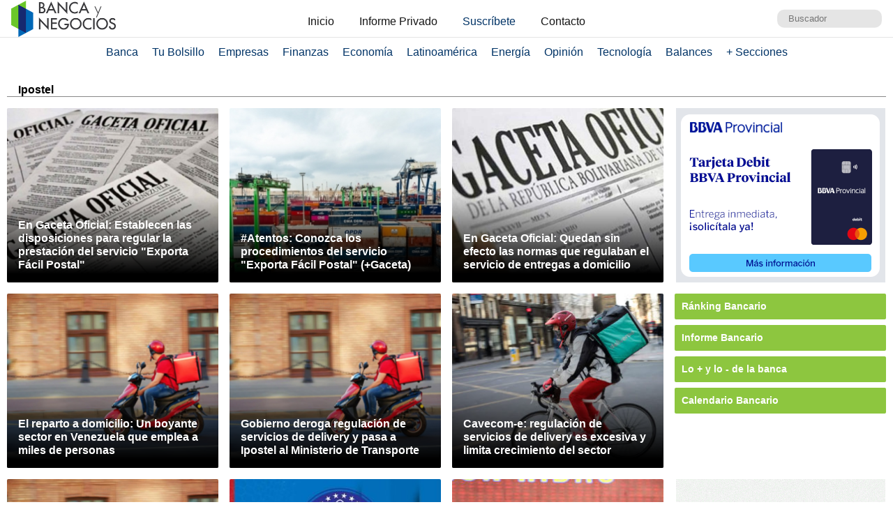

--- FILE ---
content_type: text/html; charset=UTF-8
request_url: https://www.bancaynegocios.com/get-articulos-mas-leidos/
body_size: 634
content:
<div class="list-items "> <article> <header> <h2 class="post-title"> <a href="https://www.bancaynegocios.com/reuters-buque-petrolero-sancionado-con-nafta-procedente-de-rusia-entra-en-aguas-venezolanas/"> Reuters: Buque petrolero sancionado, con nafta procedente de Rusia, entra en aguas venezolanas </a> </h2> </header> </article> <article> <header> <h2 class="post-title"> <a href="https://www.bancaynegocios.com/bloomberg-chevron-prepara-envio-de-1-000-000-de-barriles-de-petroleo-venezolano-a-eeuu/"> Bloomberg: Chevron prepara envío de 1.000.000 de barriles de petróleo venezolano a EEUU </a> </h2> </header> </article> <article> <header> <h2 class="post-title"> <a href="https://www.bancaynegocios.com/venezuela-negocia-con-air-china-la-ampliacion-de-la-conectividad-aerea-internacional/"> Venezuela negocia con Air China la ampliación de la conectividad aérea internacional </a> </h2> </header> </article> <article> <header> <h2 class="post-title"> <a href="https://www.bancaynegocios.com/exclusivo-comercio-entre-eeuu-y-venezuela-acumula-una-caida-de-28-porciento/"> #Exclusivo: Comercio entre EEUU y Venezuela acumula una caída de 28% </a> </h2> </header> </article> <article> <header> <h2 class="post-title"> <a href="https://www.bancaynegocios.com/banesco-sube-los-limites-para-transferencias-y-pago-movil-a-otros-bancos/"> Banesco sube los límites para transferencias y pago móvil a otros bancos </a> </h2> </header> </article> </div><div class="list-items hide"> <article> <header> <h2 class="post-title"> <a href="https://www.bancaynegocios.com/reuters-buque-petrolero-sancionado-con-nafta-procedente-de-rusia-entra-en-aguas-venezolanas/"> Reuters: Buque petrolero sancionado, con nafta procedente de Rusia, entra en aguas venezolanas </a> </h2> </header> </article> <article> <header> <h2 class="post-title"> <a href="https://www.bancaynegocios.com/el-28-porciento-de-los-venezolanos-en-peru-es-pobre-pero-el-61-porciento-cuenta-con-residencia-vigente/"> El 28% de los venezolanos en Perú es pobre, pero el 61% cuenta con residencia vigente </a> </h2> </header> </article> <article> <header> <h2 class="post-title"> <a href="https://www.bancaynegocios.com/venezuela-ratifica-planes-para-la-continuidad-operativa-de-la-industria-de-hidrocarburos/"> Venezuela ratifica planes para la continuidad operativa de la industria de hidrocarburos </a> </h2> </header> </article> <article> <header> <h2 class="post-title"> <a href="https://www.bancaynegocios.com/bloomberg-chevron-prepara-envio-de-1-000-000-de-barriles-de-petroleo-venezolano-a-eeuu/"> Bloomberg: Chevron prepara envío de 1.000.000 de barriles de petróleo venezolano a EEUU </a> </h2> </header> </article> <article> <header> <h2 class="post-title"> <a href="https://www.bancaynegocios.com/venezuela-negocia-con-air-china-la-ampliacion-de-la-conectividad-aerea-internacional/"> Venezuela negocia con Air China la ampliación de la conectividad aérea internacional </a> </h2> </header> </article> </div><div class="list-items hide"> <article> <header> <h2 class="post-title"> <a href="https://www.bancaynegocios.com/reuters-buque-petrolero-sancionado-con-nafta-procedente-de-rusia-entra-en-aguas-venezolanas/"> Reuters: Buque petrolero sancionado, con nafta procedente de Rusia, entra en aguas venezolanas </a> </h2> </header> </article> <article> <header> <h2 class="post-title"> <a href="https://www.bancaynegocios.com/el-28-porciento-de-los-venezolanos-en-peru-es-pobre-pero-el-61-porciento-cuenta-con-residencia-vigente/"> El 28% de los venezolanos en Perú es pobre, pero el 61% cuenta con residencia vigente </a> </h2> </header> </article> <article> <header> <h2 class="post-title"> <a href="https://www.bancaynegocios.com/venezuela-ratifica-planes-para-la-continuidad-operativa-de-la-industria-de-hidrocarburos/"> Venezuela ratifica planes para la continuidad operativa de la industria de hidrocarburos </a> </h2> </header> </article> <article> <header> <h2 class="post-title"> <a href="https://www.bancaynegocios.com/venezuela-negocia-con-air-china-la-ampliacion-de-la-conectividad-aerea-internacional/"> Venezuela negocia con Air China la ampliación de la conectividad aérea internacional </a> </h2> </header> </article> <article> <header> <h2 class="post-title"> <a href="https://www.bancaynegocios.com/bloomberg-chevron-prepara-envio-de-1-000-000-de-barriles-de-petroleo-venezolano-a-eeuu/"> Bloomberg: Chevron prepara envío de 1.000.000 de barriles de petróleo venezolano a EEUU </a> </h2> </header> </article> </div>